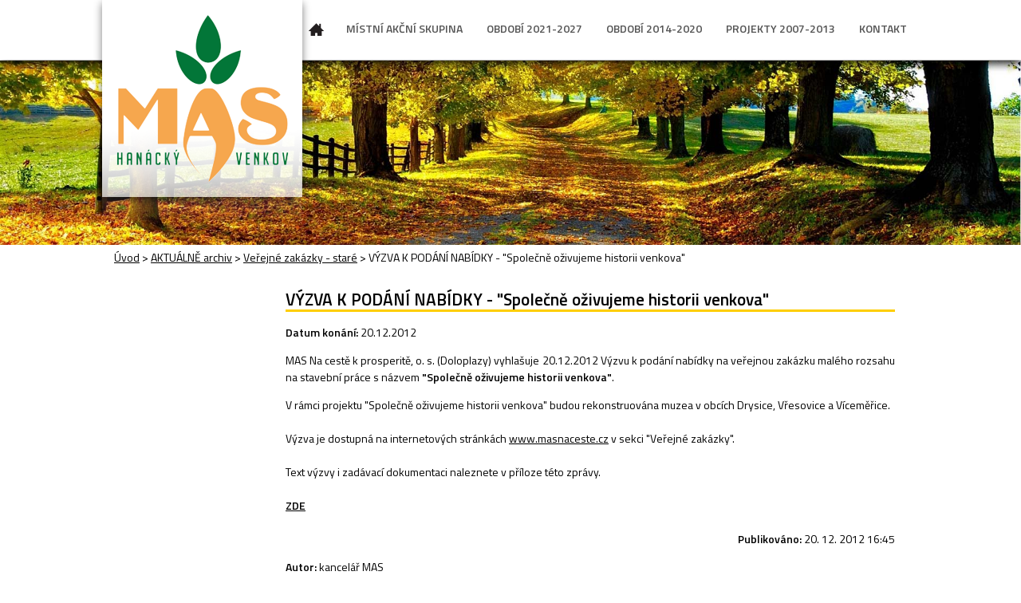

--- FILE ---
content_type: text/html; charset=utf-8
request_url: https://mas.hanackyvenkov.cz/verejne-zakazky--stare/vyzva-k-podani-nabidky-spolecne-ozivujeme-historii-venkova-8371
body_size: 8018
content:
<!DOCTYPE html>
<html lang="cs" data-lang-system="cs">
	<head>



		<!--[if IE]><meta http-equiv="X-UA-Compatible" content="IE=EDGE"><![endif]-->
			<meta http-equiv="content-type" content="text/html; charset=utf-8" />
			<meta name="robots" content="index,follow" />
			<meta name="author" content="Antee s.r.o." />
			<meta name="description" content="MAS Na cestě k prosperitě, o. s. (Doloplazy) vyhlašuje 20.12.2012 Výzvu k podání nabídky na veřejnou zakázku malého rozsahu na stavební práce s názvem &quot;Společně oživujeme historii venkova&quot;.
V rámci projektu &quot;Společně oživujeme historii venkova&quot; budou rekonstruována muzea v obcích Drysice, Vřesovice a Víceměřice.

 
Výzva je dostupná na internetových stránkách www.masnaceste.cz v sekci &quot;Veřejné zakázky&quot;.
 
Text výzvy i zadávací dokumentaci naleznete v příloze této zprávy.
 
ZDE

" />
			<meta name="keywords" content="MAS, organizace, spolek, místní akční skupina, LEADER, Haná, venkov, CLLD, SCLLD" />
<title>VÝZVA K PODÁNÍ NABÍDKY - &quot;Společně oživujeme historii venkova&quot; | MAS Hanácký venkov, z. s.</title>

		<link rel="stylesheet" type="text/css" href="https://cdn.antee.cz/jqueryui/1.8.20/css/smoothness/jquery-ui-1.8.20.custom.css?v=2" integrity="sha384-969tZdZyQm28oZBJc3HnOkX55bRgehf7P93uV7yHLjvpg/EMn7cdRjNDiJ3kYzs4" crossorigin="anonymous" />
		<link rel="stylesheet" type="text/css" href="/style.php?nid=SUlFQw==&amp;ver=1768399196" />
		<link rel="stylesheet" type="text/css" href="/css/libs.css?ver=1768399900" />

		<script src="/js/jquery/jquery-3.0.0.min.js" ></script>
		<script src="/js/jquery/jquery-migrate-3.1.0.min.js" ></script>
		<script src="/js/jquery/jquery-ui.min.js" ></script>
		<script src="/js/jquery/jquery.ui.touch-punch.min.js" ></script>
		<script src="/js/libs.min.js?ver=1768399900" ></script>
		<script src="/js/ipo.min.js?ver=1768399889" ></script>
			<script src="/js/locales/cs.js?ver=1768399196" ></script>


		<link href="/aktuality?action=atom" type="application/atom+xml" rel="alternate" title="Aktuality">
		<link href="/nejcastejsi-otazky-a-odpovedi?action=atom" type="application/atom+xml" rel="alternate" title="Nejčastější otázky a odpovědi">
		<link href="/archiv-vyzev?action=atom" type="application/atom+xml" rel="alternate" title="Archiv Výzev">
		<link href="/verejne-zakazky--stare?action=atom" type="application/atom+xml" rel="alternate" title="Veřejné zakázky - staré">
		<link href="/verejne-zakazky?action=atom" type="application/atom+xml" rel="alternate" title="Veřejné zakázky">
		<link href="/vyzvy-k-predkladani-zadosti-o-dotaci-?action=atom" type="application/atom+xml" rel="alternate" title="DOTACE přes MAS (VÝZVY)">
		<link href="/podporene-projekty?action=atom" type="application/atom+xml" rel="alternate" title="Podpořené projekty obcí">
		<link href="/sablony-zs-ms-zus?action=atom" type="application/atom+xml" rel="alternate" title="Šablony ZŠ, MŠ, ZUŠ">
		<link href="/akce-pro-mladez?action=atom" type="application/atom+xml" rel="alternate" title="Akce pro mládež">
		<link href="/primestske-tabory?action=atom" type="application/atom+xml" rel="alternate" title="Příměstské tábory">
		<link href="/map-vzdelavani-orp?action=atom" type="application/atom+xml" rel="alternate" title="MAP vzdělávání ORP">
		<link href="/podporene-projekty-podniku?action=atom" type="application/atom+xml" rel="alternate" title="Podpořené projekty podniků">
		<link href="/podporene-projekty-spolku?action=atom" type="application/atom+xml" rel="alternate" title="Podpořené projekty spolků">
		<link href="/dotace-pres-mas-vyzvy-2021-2027?action=atom" type="application/atom+xml" rel="alternate" title="DOTACE přes MAS (VÝZVY)">
		<link href="/podporene-projekty-obci-2021-2027?action=atom" type="application/atom+xml" rel="alternate" title="Podpořené projekty obcí">
		<link href="/sablony-zs-ms-zus-2021-2027?action=atom" type="application/atom+xml" rel="alternate" title="Šablony ZŠ, MŠ, ZUŠ">
		<link href="/nova-zelena-usporam-light?action=atom" type="application/atom+xml" rel="alternate" title="Nová zelená úsporám Light">
		<link href="/operacni-program-zamestnanost-plus?action=atom" type="application/atom+xml" rel="alternate" title="Operační program zaměstnanost +">
		<link href="/1-vyzva-op-tak-mas-hanacky-venkov-z-s?action=atom" type="application/atom+xml" rel="alternate" title="1. výzva OP TAK MAS Hanácký venkov, z. s.">
<link href="//fonts.googleapis.com/css?family=Titillium+Web:400,600&amp;subset=latin,latin-ext" rel="stylesheet" type="text/css">
<!-- cycle2 -->
<script src="//cdn.antee.cz/cycle2/jquery.cycle2.1.5.min.js"></script>
<script type="text/javascript">
$(document).ready(function () {
$(".cycle").insertAfter($("#ipoheader"));
});
</script>
<div id="fb-root"></div>
<script async defer crossorigin="anonymous" src="https://connect.facebook.net/cs_CZ/sdk.js#xfbml=1&amp;version=v5.0"></script>
	</head>

	<body id="page3037858" class="subpage3037858 subpage4177163"
			
			data-nid="7793"
			data-lid="CZ"
			data-oid="3037858"
			data-layout-pagewidth="764"
			
			data-slideshow-timer="3"
			 data-ipo-article-id="8371"
						
>



						<div id="ipocontainer">
			<div id="ipotopmenuwrapper">

				<div id="ipotopmenu">
<h4 class="hiddenMenu">Horní menu</h4>
<ul class="topmenulevel1"><li class="topmenuitem1 noborder" id="ipomenu1371821"><a href="/">Úvod</a></li><li class="topmenuitem1" id="ipomenu4171382"><a href="/mistni-akcni-skupina">MÍSTNÍ AKČNÍ SKUPINA</a><ul class="topmenulevel2"><li class="topmenuitem2" id="ipomenu4176207"><a href="/zakladni-informace">Základní informace</a></li><li class="topmenuitem2" id="ipomenu4176209"><a href="/uzemi-pusobnosti">Území působnosti</a></li><li class="topmenuitem2" id="ipomenu1378419"><a href="#" class="nolink">Seznam členů MAS</a><ul class="topmenulevel3"><li class="topmenuitem3" id="ipomenu2796045"><a href="/clenstvi-v-mas">Členství v MAS</a></li><li class="topmenuitem3" id="ipomenu4213970"><a href="/Seznam-mas">Seznam členů MAS</a></li></ul></li><li class="topmenuitem2" id="ipomenu1378772"><a href="/organy-mas">Orgány MAS</a></li><li class="topmenuitem2" id="ipomenu1379063"><a href="#" class="nolink">Dokumenty MAS</a><ul class="topmenulevel3"><li class="topmenuitem3" id="ipomenu4213969"><a href="/stanovy-rady-smernice-">Stanovy, řády, směrnice </a></li><li class="topmenuitem3" id="ipomenu4214118"><a href="/strategicke-dokumenty">Strategické dokumenty</a></li><li class="topmenuitem3" id="ipomenu4214117"><a href="/vyrocni-zpravy-audity">Výroční zprávy, audity</a></li><li class="topmenuitem3" id="ipomenu4214138"><a href="/zapisy-z-jednani">Zápisy z jednání</a></li></ul></li><li class="topmenuitem2" id="ipomenu8636459"><a href="/povinne-zverejnovane-informace">Povinně zveřejňované informace</a></li></ul></li><li class="topmenuitem1" id="ipomenu8116028"><a href="/obdobi-2021-2027">OBDOBÍ 2021-2027</a><ul class="topmenulevel2"><li class="topmenuitem2" id="ipomenu8116049"><a href="/strategie-mas-2021-2027">Strategie MAS 2021-2027</a><ul class="topmenulevel3"><li class="topmenuitem3" id="ipomenu10404685"><a href="/projekt-mas-hanacky-venkov-z-s-1">Projekt MAS Hanácký venkov, z. s. - 1</a></li></ul></li><li class="topmenuitem2" id="ipomenu8116054"><a href="/tvorba-strategie-mas-2021-2027">Tvorba strategie MAS</a></li><li class="topmenuitem2" id="ipomenu9491826"><a href="/dotace-pres-mas-vyzvy-2021-2027">DOTACE přes MAS (VÝZVY)</a></li><li class="topmenuitem2" id="ipomenu9491829"><a href="/podporene-projekty-obci-2021-2027">Podpořené projekty obcí</a></li><li class="topmenuitem2" id="ipomenu9491833"><a href="/podpora-vzdelavani-2021-2027">Podpora vzdělávání</a><ul class="topmenulevel3"><li class="topmenuitem3" id="ipomenu9491839"><a href="/sablony-zs-ms-zus-2021-2027">Šablony ZŠ, MŠ, ZUŠ</a></li></ul></li><li class="topmenuitem2" id="ipomenu9596692"><a href="/nova-zelena-usporam-light">Nová zelená úsporám Light</a></li><li class="topmenuitem2" id="ipomenu9897844"><a href="/energeticti-koordinatori-mas">Energetičtí koordinátoři MAS</a></li><li class="topmenuitem2" id="ipomenu9596693"><a href="/operacni-program-zamestnanost-plus">Operační program zaměstnanost +</a></li><li class="topmenuitem2" id="ipomenu9927092"><a href="/op-tak">Operační program Technologie a aplikace pro konkurenceschopnost (OP TAK)</a><ul class="topmenulevel3"><li class="topmenuitem3" id="ipomenu10310586"><a href="/1-vyzva-op-tak-mas-hanacky-venkov-z-s">1. výzva OP TAK MAS Hanácký venkov, z. s.</a></li></ul></li></ul></li><li class="topmenuitem1" id="ipomenu4171383"><a href="/obdobi-20142020">OBDOBÍ 2014-2020</a><ul class="topmenulevel2"><li class="topmenuitem2" id="ipomenu3098668"><a href="/strategie-mas-20142020">Strategie MAS 2014-2020</a></li><li class="topmenuitem2" id="ipomenu4214100"><a href="/vyzvy-k-predkladani-zadosti-o-dotaci-">DOTACE přes MAS (VÝZVY)</a></li><li class="topmenuitem2" id="ipomenu6775097"><a href="/podporene-projekty">Podpořené projekty obcí</a></li><li class="topmenuitem2" id="ipomenu7408494"><a href="/podpora-vzdelavani">Podpora vzdělávání</a><ul class="topmenulevel3"><li class="topmenuitem3" id="ipomenu7408526"><a href="/sablony-zs-ms-zus">Šablony ZŠ, MŠ, ZUŠ</a></li><li class="topmenuitem3" id="ipomenu7408623"><a href="/akce-pro-mladez">Akce pro mládež</a><ul class="topmenulevel4"><li class="topmenuitem4" id="ipomenu7607922"><a href="/akce-pro-mladez-namety">Akce pro mládež - náměty</a></li></ul></li><li class="topmenuitem3" id="ipomenu7408630"><a href="/primestske-tabory">Příměstské tábory</a></li><li class="topmenuitem3" id="ipomenu7408673"><a href="/map-vzdelavani-orp">MAP vzdělávání ORP</a></li></ul></li><li class="topmenuitem2" id="ipomenu5625279"><a href="/regionalni-projekty-opzp">Regionální projekty OPŽP</a></li><li class="topmenuitem2" id="ipomenu10115573"><a href="/podpurne-provozni-a-animacni-cinnosti-mas-hanacky-venkov-ii-cz064590015-0030008239">PODPŮRNÉ, PROVOZNÍ A ANIMAČNÍ ČINNOSTI MAS HANÁCKÝ VENKOV -II CZ.06.4.59/0.0/15_003/0008239</a></li></ul></li><li class="topmenuitem1" id="ipomenu4171384"><a href="/projekty-20072013">PROJEKTY 2007-2013</a><ul class="topmenulevel2"><li class="topmenuitem2" id="ipomenu4176211"><a href="/prv-20072013">PRV 2007-2013</a><ul class="topmenulevel3"><li class="topmenuitem3" id="ipomenu4176212"><a href="/projekty-zadatelu">Projekty žadatelů</a></li><li class="topmenuitem3" id="ipomenu1730828"><a href="/projekty-spoluprace-mas">Projekty spolupráce MAS</a><ul class="topmenulevel4"><li class="topmenuitem4" id="ipomenu2184882"><a href="/najdi-poklad-ve-svem-regionu">Najdi poklad ve svém regionu</a></li><li class="topmenuitem4" id="ipomenu2184880"><a href="/pri-utkani-souperi-pratele-po-zbytek-roku">Při utkání soupeři, přátelé po zbytek roku</a></li><li class="topmenuitem4" id="ipomenu2609527"><a href="/databaze-nevyuzitych-prostor">Databáze nevyužitých prostor</a></li><li class="topmenuitem4" id="ipomenu4213759"><a href="http://www.muzea-venkov.cz/ " target="_blank">Společně oživujeme historii venkova</a></li></ul></li></ul></li><li class="topmenuitem2" id="ipomenu3114636"><a href="/op-lzz">OP LZZ</a><ul class="topmenulevel3"><li class="topmenuitem3" id="ipomenu3114652"><a href="/mistni-partnerstvi-zamestnanosti">Místní partnerství zaměstnanosti</a></li><li class="topmenuitem3" id="ipomenu3114657"><a href="/zamestnanost-50">Zaměstnanost 50+</a></li><li class="topmenuitem3" id="ipomenu4257208"><a href="/mas-jako-nastroj-spoluprace-obci">MAS jako nástroj spolupráce obcí</a></li></ul></li><li class="topmenuitem2" id="ipomenu2075913"><a href="/olomoucky-kraj">Olomoucký kraj</a><ul class="topmenulevel3"><li class="topmenuitem3" id="ipomenu3377436"><a href="/pov-2013">POV 2013</a></li><li class="topmenuitem3" id="ipomenu3377433"><a href="/pov-2010">POV 2010</a></li></ul></li></ul></li><li class="topmenuitem1" id="ipomenu4171385"><a href="/kontakt">KONTAKT</a></li></ul>
					<div class="cleartop"></div>
				</div>
			</div>



			<div id="ipoheader">

				<span class="logo-pozadi"></span>

<a href="/" class="logo">
	<img src="/image.php?nid=7793&amp;oid=4872092" alt="logo">
</a>
<div class="cycle">
	<div class="cycle-slideshow" data-cycle-pager=".cycle-pager" data-cycle-fx="fade" data-cycle-timeout="3500" data-cycle-center-horz="true" data-cycle-speed="1200" data-cycle-slides="&gt; img">
		
			 
			<img src="/image.php?oid=4171336&amp;nid=7793" alt="">
			<img src="/image.php?oid=4251151&amp;nid=7793" alt="">
			<img src="/image.php?oid=4251152&amp;nid=7793" alt="">
			<img src="/image.php?oid=4251153&amp;nid=7793" alt="">  
	</div>
</div>

<!--<a iflang="cs" href="http://ipopage/?lang=cs" class="logo" href="/">
<img src="/image.php?nid=7793&oid=4171338" alt="logo"></a>-->			</div>

			<div id="ipomain">
				
				<div id="ipomainframe">
					<div id="ipopage">
<div id="iponavigation">
	<h5 class="hiddenMenu">Drobečková navigace</h5>
	<p>
			<a href="/">Úvod</a> <span class="separator">&gt;</span>
			<a href="http://www.masnaceste.cz/index.php?nid=7793&amp;lid=cs&amp;oid=1378582">AKTUÁLNĚ archiv</a> <span class="separator">&gt;</span>
			<a href="/verejne-zakazky--stare">Veřejné zakázky - staré</a> <span class="separator">&gt;</span>
			<span class="currentPage">VÝZVA K PODÁNÍ NABÍDKY - &quot;Společně oživujeme historii venkova&quot;</span>
	</p>

</div>
						<div class="ipopagetext">
							<div class="blog view-detail">
								
								<h1>VÝZVA K PODÁNÍ NABÍDKY - &quot;Společně oživujeme historii venkova&quot;</h1>

<div id="snippet--flash"></div>
								
																	

<hr class="cleaner">




<hr class="cleaner">

<div class="article">
			<div class="dates table-row auto">
			<span class="box-by-content">Datum konání:</span>
			<div class="type-datepicker">20.12.2012</div>
		</div>
			

	<div class="paragraph text clearfix">
<p style="text-align: justify;"><span>MAS Na cestě k prosperitě, o. s. (Doloplazy) vyhlašuje 20.12.2012 Výzvu k podání nabídky na veřejnou zakázku malého rozsahu na stavební práce s názvem <strong>"Společně oživujeme historii venkova"</strong>.</span></p>
<div>V rámci projektu "Společně oživujeme historii venkova" budou rekonstruována muzea v obcích Drysice, Vřesovice a Víceměřice.<br>
<div>
<div style="text-align: justify;"> </div>
<div style="text-align: justify;">Výzva je dostupná na internetových stránkách <a href="http://www.masnaceste.cz/" target="_blank">www.masnaceste.cz</a> v sekci "Veřejné zakázky".</div>
<div style="text-align: justify;"> </div>
<div style="text-align: justify;">Text výzvy i zadávací dokumentaci naleznete v příloze této zprávy.</div>
<div style="text-align: justify;"> </div>
<div style="text-align: justify;"><a href="/file.php?nid=7793&amp;oid=3044279"><strong>ZDE</strong></a></div>
</div>
</div>	</div>
		
<div id="snippet--images"><div class="images clearfix">

	</div>
</div>


<div id="snippet--uploader"></div>			<div class="article-footer">
													<div class="published"><span>Publikováno:</span> 20. 12. 2012 16:45</div>

						<div class="author table-row auto">
				<div class="box-by-content author-label">Autor:</div>
				<div class="box-by-content type-shorttext">kancelář MAS</div>
			</div>
					</div>
	
</div>

<hr class="cleaner">
<div class="content-paginator clearfix">
	<span class="linkprev">
		<a href="/verejne-zakazky--stare/doplnujici-material-k-vyzve-spolecne-ozivujeme-historii-venkova-8669">

			<span class="linkprev-chevron">
				<i class="fa fa-angle-left"></i>
			</span>
			<span class="linkprev-text">
				<span class="linkprev-title">doplňující materiál…</span>
				<span class="linkprev-date">Publikováno: 4. 1. 2013 11:59</span>
			</span>
		</a>
	</span>
	<span class="linkback">
		<a href='/verejne-zakazky--stare'>
			<span class="linkback-chevron">
				<i class="fa fa-undo"></i>
			</span>
			<span class="linkback-text">
				<span>Zpět na přehled</span>
			</span>
		</a>
	</span>
	<span class="linknext">
	</span>
</div>

		
															</div>
						</div>
					</div>


										<div id="ipoleftblock">
												<div id="ipomenu">
<h4 class="hiddenMenu">Menu</h4>

							<div class="hrclear"></div>
														<div class="hrclear"></div>
						</div>
						
						<div id="ipoleftblockin">
							<div class="ipolefttext">
								<div class="column-message">
	<div class="paragraph">
					<p>






<img style="display: block; margin-left: auto; margin-right: auto;" src="/image.php?nid=7793&amp;oid=3377448&amp;width=190&amp;height=83" width="190" height="83" alt="Tvorba ISRÚ probíhá za finanční spoluúčasti Olomouckého kraje z POV 2013 ve výši 125.000,-- Kč. "><br>

</p>
<p>






<img style="display: block; margin-left: auto; margin-right: auto;" src="/image.php?nid=7793&amp;oid=1709932&amp;width=190&amp;height=42" width="190" height="42" alt="pas_loga_upraveny02[6].jpg"><br>

</p>
<h4 class="newsheader">SÍDLO MAS</h4>
<p>Sídlo a kancelář MAS <br>Na cestě k prosperitě: <br>Doloplazy 15 (zámeček)</p><p>






<img style="display: block; margin-left: auto; margin-right: auto;" src="/image.php?nid=7793&amp;oid=2528680&amp;width=190&amp;height=143" width="190" height="143" alt="mas_sidlo.jpg"><br>

</p>

			</div>
</div>
<div id="ipoNameDay">
	<h4 class="newsheader"><span class="date-today">25. 1.</span> <span class='name-today'>Miloš</span></h4>
	<div class="newsbody">Zítra: <span class='name-tomorrow'>Zora</span></div>
</div>
<div class="column-message">
	<div class="paragraph">
					<h4 class="newsheader">Maskáček</h4>
<p>Maskáček "Zima 2013" (č. 9)</p><p>





<a title="maskacek_zima_2013[1].pdf" href="/file.php?nid=7793&amp;oid=3579673">maskacek_zima_2013[1].pdf</a><br>


</p>

			</div>
</div>
<div id="ipoCounter">
	<h4 class="newsheader">Návštěvnost stránek</h4>
	<div class="newsbody">274769</div>
</div>
							</div>
						</div>
					</div>
					

					

					<div class="hrclear"></div>
					<div id="ipocopyright">
<div class="copyright">
	<div class="footer-1">
	<h2>SÍDLO MAS</h2>
	Sídlo a kancelář MAS:<br>
	Doloplazy 15 (zámeček)<br>
	798 26 Nezamyslice<br>
	Konzultační hodiny:<br>
	Pondělí 9:00 – 14:00<br>
	Středa 9:00 – 14:00<br>
	Preferujeme telefonickou domluvu.
</div>
<div class="footer-2">
	<h2>KONTAKT</h2>
	<table class="footer-3">
		<tbody>
			<tr>
				<td>Telefon:</td>
				<td>+420 733 566 803 (Ing. Lenka Štěpánková)</td>
			</tr>
			<tr>
				<td></td>
				<td>+420 733 566 802 (Ing. Pavlína Ježková)</td>
			</tr>
			<tr>
				<td></td>
				<td>+420 601 591 909 (Libor Cesar, DiS.)</td>
			</tr>
			<tr>
				<td>E-mail:</td>
				<td><a href="mailto:hanackyvenkov@seznam.cz">hanackyvenkov@seznam.cz</a></td>
			</tr>
		</tbody>
	</table>

	Máte dotaz, připomínku či podnět k činnosti MAS?<br>
	<a href="mailto:nacestekprosperite@seznam.cz" style="font-weight: bold">Napište nám</a>
</div>
<div class="partners">
	<a href="http://www.regionalni-znacky.cz/hana/" target="_blank">
		<img src="/image.php?nid=7793&amp;oid=4187406&amp;width=58&amp;height=59" alt="" width="58" height="59">
	</a>
	<a href="http://nsmascr.cz/" target="_blank">
		<img src="/image.php?nid=7793&amp;oid=4187407&amp;width=85&amp;height=39" alt="" width="85" height="39">
	</a>
	<a href="http://www.kr-olomoucky.cz/" target="_blank">
		<img src="/image.php?nid=7793&amp;oid=4187409&amp;width=101&amp;height=44" alt="" width="101" height="44">
	</a>
	<a href="http://www.predina.cz/" target="_blank">
		<img src="/file.php?nid=7793&amp;oid=4187434;width=94&amp;height=48" alt="" width="76" height="39">
	</a>
	<a href="http://www.nemcicko.cz/" target="_blank">
		<img src="/file.php?nid=7793&amp;oid=4187433;width=85&amp;height=59" alt="" width="61" height="42">
	</a>
	<a href="http://www.szif.cz/cs" target="_blank">
		<img src="/file.php?nid=7793&amp;oid=4187431;height=49" alt="" width="101" height="33">
	</a>
	<a href="http://geogr.muni.cz/" target="_blank">
		<img src="/file.php?nid=7793&amp;oid=4187427;width=149&amp;height=36" alt="" width="112" height="27">
	</a>
	<a href="http://www.smocr.cz/" target="_blank">
		<img src="/image.php?nid=7793&amp;oid=4187417&amp;width=94&amp;height=65" alt="" width="66" height="46">
	</a>
	<a href="http://www.smscr.cz/" target="_blank">
		<img src="/image.php?nid=7793&amp;oid=4187418&amp;width=104&amp;height=59" alt="" width="86" height="49">
	</a>
	<a href="http://www.kr-jihomoravsky.cz/" target="_blank">
		<img src="/image.php?nid=7793&amp;oid=4187419&amp;width=184&amp;height=38" alt="" width="121" height="25">
	</a>
	<a href="http://eagri.cz/public/web/mze/" target="_blank">
		<img src="/file.php?nid=7793&amp;oid=4187428;width=117&amp;height=64" alt="" width="93" height="51">
	</a>
	<a href="http://www.mmr.cz/cs/Uvodni-strana" target="_blank">
		<img src="/image.php?nid=7793&amp;oid=4187414&amp;width=154&amp;height=33" alt="" width="107" height="23">
	</a>
	<img src="/file.php?nid=7793&amp;oid=4187429;height=59" alt="" width="89" height="44">
</div>
<div class="footer-big-logo">
	<a href="http://strukturalni-fondy.cz" target="_blank">
		<img class="logo0" src="/image.php?nid=7793&amp;oid=5657849" alt="">
	</a>
	<a href="http://europa.eu/index_cs.htm" target="_blank">
		<img src="/image.php?nid=7793&amp;oid=4218665" alt="">
	</a>
	<a href="http://eagri.cz/public/web/mze/" target="_blank">
		<img src="/image.php?nid=7793&amp;oid=4218663" alt="">
	</a>
	<a href="http://www.szif.cz/cs/eafrd" target="_blank">
		<img src="/image.php?nid=7793&amp;oid=4218664" alt="">
	</a>
	<p>Evropský zemědělský fond pro rozvoj venkova: Evropa investuje do venkovských oblastí.</p>
</div>


<div class="footer-copyright">
	<a href="/mistni-akcni-skupina">Místní akční skupina</a>
	<a href="/obdobi-20142020">Období 2014-2020</a>
	<a href="/projekty-20072013">Projekty 2007-2013</a>
	<a href="/aktuality">Aktuálně</a>
	<a href="/kontakt">Kontakt</a>
	<div class="footer-antee">
		© 2026 MAS Hanácký venkov, z. s.<a href="mailto:webmaster@masnaceste.cz"> webmaster@masnaceste.cz</a><br> ANTEE s.r.o. - Tvorba webových stránek, Redakční systém IPO
	</div>
</div>
</div>
					</div>
					<div id="ipostatistics">
<script >
	var _paq = _paq || [];
	_paq.push(['disableCookies']);
	_paq.push(['trackPageView']);
	_paq.push(['enableLinkTracking']);
	(function() {
		var u="https://matomo.antee.cz/";
		_paq.push(['setTrackerUrl', u+'piwik.php']);
		_paq.push(['setSiteId', 2290]);
		var d=document, g=d.createElement('script'), s=d.getElementsByTagName('script')[0];
		g.defer=true; g.async=true; g.src=u+'piwik.js'; s.parentNode.insertBefore(g,s);
	})();
</script>
<script >
	$(document).ready(function() {
		$('a[href^="mailto"]').on("click", function(){
			_paq.push(['setCustomVariable', 1, 'Click mailto','Email='+this.href.replace(/^mailto:/i,'') + ' /Page = ' +  location.href,'page']);
			_paq.push(['trackGoal', 4]);
			_paq.push(['trackPageView']);
		});

		$('a[href^="tel"]').on("click", function(){
			_paq.push(['setCustomVariable', 1, 'Click telefon','Telefon='+this.href.replace(/^tel:/i,'') + ' /Page = ' +  location.href,'page']);
			_paq.push(['trackPageView']);
		});
	});
</script>
					</div>

					<div id="ipofooter">
						
					</div>
				</div>
			</div>
		</div>
	</body>
</html>
